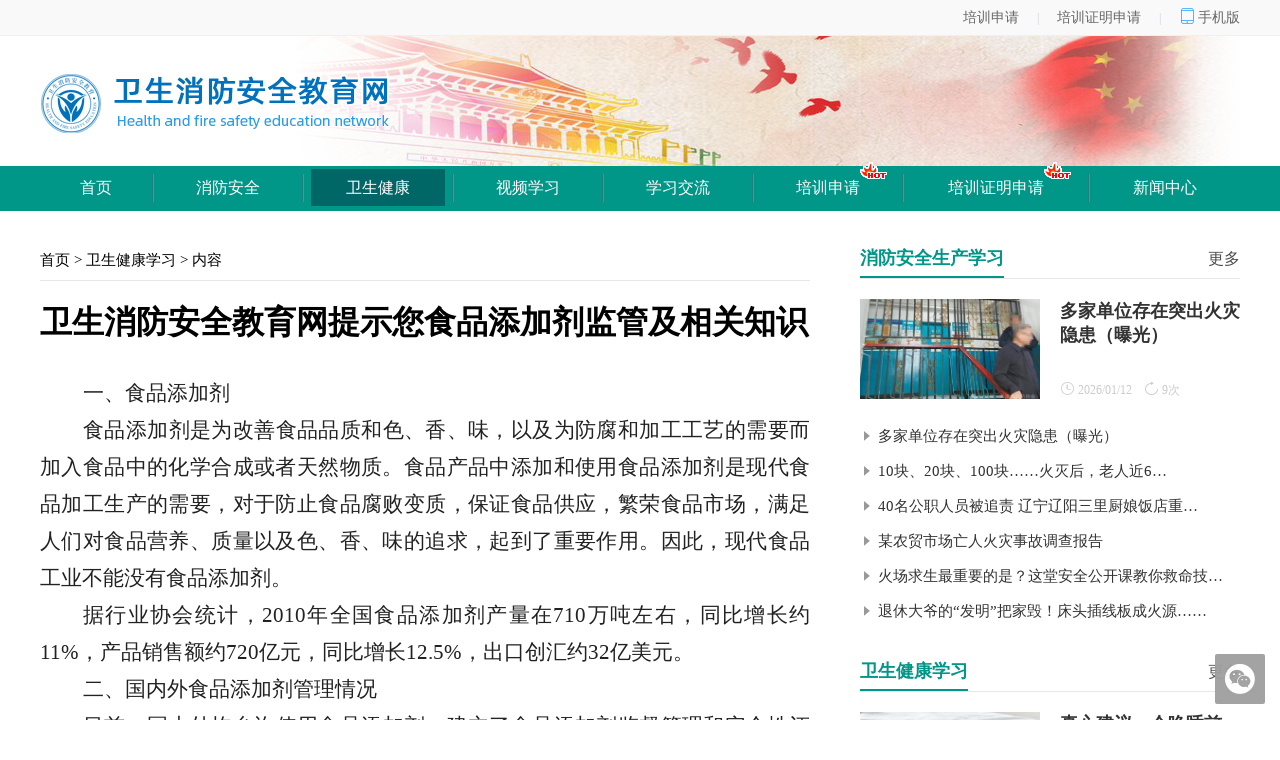

--- FILE ---
content_type: text/html; Charset=utf-8
request_url: http://weixiaoan.com.cn/lanmu_view.asp?class_id=11&n_id=357
body_size: 13121
content:

<!--NewsView_begin -->

<!--NewsView_end -->
<!DOCTYPE html PUBLIC "-//W3C//DTD XHTML 1.0 Transitional//EN" "http://www.w3.org/TR/xhtml1/DTD/xhtml1-transitional.dtd">
<html xmlns="http://www.w3.org/1999/xhtml">
<head>
<meta name="viewport" content="width=device-width, initial-scale=1.0, maximum-scale=1.0,minimum-scale=1.0,user-scalable=0" />
<meta http-equiv="Content-Type" content="text/html; charset=utf-8">
<meta name="renderer" content="webkit" />
<meta name="keywords" content="卫生消防安全教育网 " />
<meta name="description" content="卫生消防安全教育网，是在响应国家“把人民身体健康和生命安全放在首位“的号召，国家各级相关部门的监督指导下建立起来的一个科普、教育、公益性网站。多年来一直秉承严谨、公益服务心态为社会各级单位、团体、个人提供各类安全卫生常识和服务。" />
<meta name="author" content="博赢网络" />
<meta name="robots" content="all" /> 
<title>卫生消防安全教育网提示您食品添加剂监管及相关知识_卫生健康学习_卫生消防安全教育网 </title>
<!--CSS/JS/Jquery/公共函数等--begin --->
<!--下拉菜单分页跳转begin -->
<script language="javascript"> 
function pageii(i)
  { 
      document.gopage.page.value=i; 
      document.gopage.submit(); 
  } 
</script> 
<!--下拉菜单分页跳转end -->

<script src="js/simpleAlert.js"></script>
<link rel="stylesheet" href="layui/css/layui.css"  media="all">
<link href="css/main.css" rel="stylesheet" type="text/css" />
<!----end ------>
</head>
<body>

<table width="100%" border="0" align="center" cellpadding="0" cellspacing="0" class="bg1">
  <tr>
    <td><table width="1200" height="35" border="0" align="center" cellpadding="0" cellspacing="0">
      <tr>
        <td>&nbsp;</td>
        <td align="right"><a href="train1_list.asp" class="l1">培训申请</a> <span class="f1">|</span> <a href="train2_list.asp" class="l1">培训证明申请</a> <span class="f1">|</span> <i class="layui-icon" style="color:#1E9FFF; font-size:16px;">&#xe63b;</i> <a id="mobile" class="l1 cur">手机版</a></td>
      </tr>
    </table><a id="wechat"></a></td>
  </tr>
</table>


<table width="100%" border="0" align="center" cellpadding="0" cellspacing="0" bgcolor="#FFFFFF" style="background-image: url(/uploadfiles/2020102133816952.jpg);background-repeat: no-repeat;background-position: center center;">
  <tr>
    <td><table width="1200" height="130" border="0" align="center" cellpadding="0" cellspacing="0">
      <tr>
        <td><a href="index.asp"><img src="/uploadfiles/2020103123145772.png" title="卫生消防安全教育网 " width="350" height="70" border="0" /></a></td>
        <td>&nbsp;</td>
      </tr>
    </table></td>
  </tr>
</table>
<table width="100%" border="0" align="center" cellpadding="0" cellspacing="0" bgcolor="#009688">
  <tr>
    <td><table width="1200" height="45" border="0" align="center" cellpadding="0" cellspacing="0">
      <tr>
        <td align="center"><a href="index.asp"  class="l2-3"  >首页</a></td>
        <td width="2" align="center"><img src="images/01-3.jpg" width="2" height="28" /></td>
        <td align="center"><a href="fire_index.asp"  class="l2-3"  >消防安全</a></td>
        <td width="2" align="center"><img src="images/01-3.jpg" width="2" height="28" /></td>
        <td align="center"><a href="heal_index.asp"  class="l3-3"  >卫生健康</a></td>
        <td width="2" align="center"><img src="images/01-3.jpg" width="2" height="28" /></td>
        <td align="center"><a href="video_list.asp"  class="l2-3"  >视频学习</a></td>
        <td width="2" align="center"><img src="images/01-3.jpg" width="2" height="28" /></td>
        <td align="center"><a href="lanmu_list.asp?class_id=15"  class="l2-3"  >学习交流</a></td>
        <td width="2" align="center"><img src="images/01-3.jpg" width="2" height="28" /></td>
        <td align="center"><a href="train1_list.asp"  class="l2-3"  >培训申请<img style="position:absolute; top:160px;" src="images/hot/hot-active.gif"></a></td>
        <td width="2" align="center"><img src="images/01-3.jpg" width="2" height="28" /></td>
        <td align="center"><a href="train2_list.asp"  class="l2-3"  >培训证明申请<img style="position:absolute; top:160px;" src="images/hot/hot-active.gif"></a></td>
        <td width="2" align="center"><img src="images/01-3.jpg" width="2" height="28" /></td>
        <td align="center"><a href="lanmu_list.asp?class_id=20"  class="l2-3"  >新闻中心</a></td>
        
      </tr>
    </table></td>
  </tr>
</table>
<table width="100%" height="30" border="0" align="center" cellpadding="0" cellspacing="0">
  <tr>
    <td>&nbsp;</td>
  </tr>
</table>
<table width="1200" height="800" border="0" align="center" cellpadding="0" cellspacing="0">
  <tr>
    <td width="770" valign="top"><table width="100%" height="40" border="0" align="center" cellpadding="0" cellspacing="0" class="bor2">
      <tr>
        <td class="f15"><a href="index.asp" class="l12">首页</a> &gt; <a href="lanmu_list.asp?class_id=11" class="l12">卫生健康学习</a> &gt; 内容</td>
      </tr>
    </table>
      <table width="100%" border="0" align="center" cellpadding="0" cellspacing="0">
        <tr>
          <td height="20">&nbsp;</td>
        </tr>
        <tr>
          <td class="f19">卫生消防安全教育网提示您食品添加剂监管及相关知识</td>
        </tr>
        <tr>
          <td height="30">&nbsp;</td>
        </tr>
        <tr>
          <td class="f20 contentImg"><p style="padding: 0px;outline: 0px;font-size: 14px;font-family: 微软雅黑;color: rgb(34, 34, 34);white-space: normal;line-height: 37px;text-indent: 43px"><span style="padding: 0px;font-family: 黑体;font-size: 21px">一、食品添加剂</span></p><p style="padding: 0px;outline: 0px;font-size: 14px;font-family: 微软雅黑;color: rgb(34, 34, 34);white-space: normal;line-height: 37px;text-indent: 43px"><span style="padding: 0px;font-family: 仿宋_GB2312;font-size: 21px">食品添加剂是为改善食品品质和色、香、味，以及为防腐和加工工艺的需要而加入食品中的化学合成或者天然物质。食品产品中添加和使用食品添加剂是现代食品加工生产的需要，对于防止食品腐败变质，保证食品供应，繁荣食品市场，满足人们对食品营养、质量以及色、香、味的追求，起到了重要作用。因此，现代食品工业不能没有食品添加剂。</span></p><p style="padding: 0px;outline: 0px;font-size: 14px;font-family: 微软雅黑;color: rgb(34, 34, 34);white-space: normal;line-height: 37px;text-indent: 43px"><span style="padding: 0px;font-family: 仿宋_GB2312;font-size: 21px">据行业协会统计，<span style="padding: 0px">2010</span>年全国食品添加剂产量在<span style="padding: 0px">710</span>万吨左右，同比增长约<span style="padding: 0px">11%</span>，产品销售额约<span style="padding: 0px">720</span>亿元，同比增长<span style="padding: 0px">12.5%</span>，出口创汇约<span style="padding: 0px">32</span>亿美元。</span></p><p style="padding: 0px;outline: 0px;font-size: 14px;font-family: 微软雅黑;color: rgb(34, 34, 34);white-space: normal;line-height: 37px;text-indent: 43px"><span style="padding: 0px;font-family: 黑体;font-size: 21px">二、国内外食品添加剂管理情况</span></p><p style="padding: 0px;outline: 0px;font-size: 14px;font-family: 微软雅黑;color: rgb(34, 34, 34);white-space: normal;line-height: 37px;text-indent: 43px"><span style="padding: 0px;font-family: 仿宋_GB2312;font-size: 21px">目前，国内外均允许使用食品添加剂，建立了食品添加剂监督管理和安全性评价法规制度，规范食品添加剂的生产经营和使用管理。我国与国际食品法典委员会和其他发达国家的管理措施基本一致，有一套完善的食品添加剂监督管理和安全性评价制度。列入我国国家标准的食品添加剂，均进行了安全性评价，并经过食品安全国家标准审评委员会食品添加剂分委会严格审查，公开向社会及各有关部门征求意见，确保其技术必要性和安全性。</span></p><p style="padding: 0px;outline: 0px;font-size: 14px;font-family: 微软雅黑;color: rgb(34, 34, 34);white-space: normal;line-height: 37px;text-indent: 43px"><span style="padding: 0px;font-family: 黑体;font-size: 21px">三、关于食品添加剂监管职责分工</span></p><p style="padding: 0px;outline: 0px;font-size: 14px;font-family: 微软雅黑;color: rgb(34, 34, 34);white-space: normal;line-height: 37px;text-indent: 43px"><span style="padding: 0px;font-family: 仿宋_GB2312;font-size: 21px">根据《食品安全法》及其实施条例的规定和部门职责分工，卫生部负责食品添加剂的安全性评价和制定食品安全国家标准；质检总局负责食品添加剂生产和食品生产企业使用食品添加剂监管；工商部门负责依法加强流通环节食品添加剂质量监管；食品药品监管局负责餐饮服务环节使用食品添加剂监管：农业部门负责农产品生产环节监管工作：商务部门负责生猪屠宰监管工作：工信部门负责食品添加剂行业管理、制定产业政策和指导生产企业诚信体系建设。各部门监管职责明确。</span></p><p style="padding: 0px;outline: 0px;font-size: 14px;font-family: 微软雅黑;color: rgb(34, 34, 34);white-space: normal;line-height: 37px;text-indent: 43px"><span style="padding: 0px;font-family: 黑体;font-size: 21px">四、食品添加剂生产经营的主要监管制度</span></p><p style="padding: 0px;outline: 0px;font-size: 14px;font-family: 微软雅黑;color: rgb(34, 34, 34);white-space: normal;line-height: 37px;text-indent: 43px"><span style="padding: 0px;font-family: 仿宋_GB2312;font-size: 21px">为贯彻落实《食品安全法》及其实施条例，加强食品添加剂的监管，按照《关于加强食品添加剂监督管理工作的通知》（卫监督发〔<span style="padding: 0px">2009</span>〕<span style="padding: 0px">89</span>号）和《关于切实加强食品调味料和食品添加剂监督管理的紧急通知》（卫监督发〔<span style="padding: 0px">2011</span>〕<span style="padding: 0px">5</span>号）的要求，各部门积极完善食品添加剂相关监管制度。</span></p><p style="padding: 0px;outline: 0px;font-size: 14px;font-family: 微软雅黑;color: rgb(34, 34, 34);white-space: normal;line-height: 37px;text-indent: 43px"><span style="padding: 0px;font-family: 仿宋_GB2312;font-size: 21px">在安全性评价和标准方面，制定了《食品添加剂新品种管理办法》、《食品添加剂新品种申报与受理规定》、《食品添加剂使用卫生标准》（<span style="padding: 0px">GB2760</span>）。</span></p><p style="padding: 0px;outline: 0px;font-size: 14px;font-family: 微软雅黑;color: rgb(34, 34, 34);white-space: normal;line-height: 37px;text-indent: 43px"><span style="padding: 0px;font-family: 仿宋_GB2312;font-size: 21px">在生产环节，制定了《食品添加剂生产监督管理规定》、《食品添加剂生产许可审查通则》。</span></p><p style="padding: 0px;outline: 0px;font-size: 14px;font-family: 微软雅黑;color: rgb(34, 34, 34);white-space: normal;line-height: 37px;text-indent: 43px"><span style="padding: 0px;font-family: 仿宋_GB2312;font-size: 21px">在流通环节，制定了《关于进一步加强整顿流通环节违法添加非食用物质和滥用食品添加剂工作的通知》和《关于对流通环节食品用香精经营者进行市场检查的紧急通知》。</span></p><p style="padding: 0px;outline: 0px;font-size: 14px;font-family: 微软雅黑;color: rgb(34, 34, 34);white-space: normal;line-height: 37px;text-indent: 43px"><span style="padding: 0px;font-family: 仿宋_GB2312;font-size: 21px">在餐饮服务环节，出台了《餐饮服务食品安全监督管理办法》、《餐饮服务食品安全监督抽检规范》和《餐饮服务食品安全责任人约谈制度》，严格规范餐饮服务环节食品添加剂使用行为。</span></p><p style="padding: 0px;outline: 0px;font-size: 14px;font-family: 微软雅黑;color: rgb(34, 34, 34);white-space: normal;line-height: 37px;text-indent: 43px"><span style="padding: 0px;font-family: 黑体;font-size: 21px">五、食品添加剂标准</span></p><p style="padding: 0px;outline: 0px;font-size: 14px;font-family: 微软雅黑;color: rgb(34, 34, 34);white-space: normal;line-height: 37px;text-indent: 43px"><span style="padding: 0px;font-family: 仿宋_GB2312;font-size: 21px">食品添加剂的主要标准包括使用标准和产品标准。</span></p><p style="padding: 0px;outline: 0px;font-size: 14px;font-family: 微软雅黑;color: rgb(34, 34, 34);white-space: normal;line-height: 37px;text-indent: 43px"><span style="padding: 0px;font-family: 仿宋_GB2312;font-size: 21px">《食品添加剂使用卫生标准》（<span style="padding: 0px">GB2760</span>）规定了我国食品添加剂的定义、范畴、允许使用的食品添加剂品种、使用范围、使用量和使用原则等，要求食品添加剂的使用不应掩盖食品本身或者加工过程中的质量缺陷，或以搀杂、掺假、伪造为目的使用食品添加剂。食品添加剂按功能分为<span style="padding: 0px">23</span>个类别。<span style="padding: 0px">GB2760</span>包括<span style="padding: 0px">2400</span>个食品添加剂品种，其中加工助剂<span style="padding: 0px">158</span>种，食品用香料<span style="padding: 0px">1853</span>种，胶姆糖基础剂物质<span style="padding: 0px">55</span>种，其他类别的食品添加剂<span style="padding: 0px">334</span>种。此外，我国还制定了《食品营养强化剂使用卫生标准》（<span style="padding: 0px">GB14880</span>），对食品营养强化剂的定义、使用范围、用量等内容进行了规定。目前，允许使用的食品营养强化剂约<span style="padding: 0px">200</span>种。</span></p><p style="padding: 0px;outline: 0px;font-size: 14px;font-family: 微软雅黑;color: rgb(34, 34, 34);white-space: normal;line-height: 37px;text-indent: 43px"><span style="padding: 0px;font-family: 仿宋_GB2312;font-size: 21px">食品添加剂产品标准规定了食品添加剂的鉴别试验、纯度、杂质限量以及相应的检验方法。<span style="padding: 0px">2010</span>年卫生部制定发布了<span style="padding: 0px">95</span>项食品添加剂产品标准。对于尚无产品标准的食品添加剂，根据卫生部、质检总局等九部门《关于加强食品添加剂监督管理工作的通知》（卫监督发〔<span style="padding: 0px">2009</span>〕<span style="padding: 0px">89</span>号）规定，其产品质量要求、检验方法可以参照国际组织或相关国家的标准，由卫生部会同有关部门指定。</span></p><p style="padding: 0px;outline: 0px;font-size: 14px;font-family: 微软雅黑;color: rgb(34, 34, 34);white-space: normal;line-height: 36px;text-indent: 43px"><span style="padding: 0px;font-family: 仿宋;font-size: 21px">六、食品添加剂产品标准指定</span></p><p style="padding: 0px;outline: 0px;font-size: 14px;font-family: 微软雅黑;color: rgb(34, 34, 34);white-space: normal;line-height: 37px;text-indent: 43px"><span style="padding: 0px;font-family: 仿宋_GB2312;font-size: 21px">卫生部<span style="padding: 0px">2011</span>年第<span style="padding: 0px">11</span>公告规定，生产企业建议指定产品标准的食品添加剂，应当属于已经列入《食品添加剂使用标准》（<span style="padding: 0px">GB2760</span>）或卫生部公告的单一品种食品添加剂（包括食品添加剂、加工助剂、食品用香料，不包括复配食品添加剂）。对于没有国际标准或国外标准可参考的，拟提出指定标准建议的生产企业应当向中国疾病预防控制中心营养与食品安全所提交书面及电子版材料，包括指定标准文本、编制说明及参考的国际组织或相关国家标准。指定标准文本应当包含质量要求、检验方法，其格式应当符合食品安全国家标准的要求。</span></p><p style="padding: 0px;outline: 0px;font-size: 14px;font-family: 微软雅黑;color: rgb(34, 34, 34);white-space: normal;line-height: 37px;text-indent: 43px"><span style="padding: 0px;font-family: 黑体;font-size: 21px">七、食品添加剂生产许可证与工商营业执照的关系</span></p><p style="padding: 0px;outline: 0px;font-size: 14px;font-family: 微软雅黑;color: rgb(34, 34, 34);white-space: normal;line-height: 37px;text-indent: 43px"><span style="padding: 0px;font-family: 仿宋_GB2312;font-size: 21px">《食品安全法》规定，国家对食品添加剂的生产实行许可制度，申请食品添加剂生产许可的条件、程序，按照国家有关工业产品生产许可证管理的规定执行。《工业产品生产许可证管理条例》第九条则规定了企业取得生产许可证的七个条件，其中第一款明确规定申请企业应当有营业执照。质监部门执行时，要进一步确认营业执照的经营范围应当包括食品添加剂的生产。</span></p><p style="padding: 0px;outline: 0px;font-size: 14px;font-family: 微软雅黑;color: rgb(34, 34, 34);white-space: normal;line-height: 37px;text-indent: 43px"><span style="padding: 0px;font-family: 黑体;font-size: 21px">八、关于食品添加剂生产许可</span></p><p style="padding: 0px;outline: 0px;font-size: 14px;font-family: 微软雅黑;color: rgb(34, 34, 34);white-space: normal;line-height: 37px;text-indent: 43px"><span style="padding: 0px;font-family: 仿宋_GB2312;font-size: 21px">《食品安全法》规定，国家对食品添加剂的生产实行许可制度。申请食品添加剂生产许可的条件、程序，按照国家有关工业产品生产许可证管理的规定执行。</span></p><p style="padding: 0px;outline: 0px;font-size: 14px;font-family: 微软雅黑;color: rgb(34, 34, 34);white-space: normal;line-height: 37px;text-indent: 43px"><span style="padding: 0px;font-family: 仿宋_GB2312;font-size: 21px">依据《工业产品生产许可证管理条例》和《食品添加剂生产监督管理规定》，取得生产许可，应当具备的条件包括：<span style="padding: 0px">1</span>、合法有效的营业执照；<span style="padding: 0px">2</span>、生产食品添加剂相适应的专业技术人员；<span style="padding: 0px">3</span>、生产食品添加剂相适应的的生产场所、厂房设施；其卫生管理符合卫生安全要求；<span style="padding: 0px">4</span>、生产食品添加剂相适应的生产设备或者设施等生产条件；<span style="padding: 0px">5</span>、生产食品添加剂相适应的符合有关要求的技术文件和工艺文件；<span style="padding: 0px">6</span>、健全有效地质量管理和责任制度；<span style="padding: 0px">7</span>、生产食品添加剂相适应的出厂检验能力；产品符合相关标准以及保障人体健康和人身安全的要求；<span style="padding: 0px">8</span>、符合国家产业政策的规定，不存在国家明令淘汰和禁止投资建设的工艺落后、耗能高、污染环境、浪费资源的情况；<span style="padding: 0px">9</span>、法律法规规定的其他条件。</span></p><p style="padding: 0px;outline: 0px;font-size: 14px;font-family: 微软雅黑;color: rgb(34, 34, 34);white-space: normal;line-height: 37px;text-indent: 43px"><span style="padding: 0px;font-family: 黑体;font-size: 21px">九、非食用物质不是食品添加剂</span></p><p style="padding: 0px;outline: 0px;font-size: 14px;font-family: 微软雅黑;color: rgb(34, 34, 34);white-space: normal;line-height: 37px;text-indent: 43px"><span style="padding: 0px;font-family: 仿宋_GB2312;font-size: 21px">在食品中添加非食用物质是严重威胁人民群众饮食安全的犯罪行为，同时也是阻碍我国食品行业健康发展、破坏社会主义市场经济秩序的违法犯罪行为。长期以来，一些单位混淆了食品添加剂和非食用物质的界限，将从事违法犯罪活动，向食品中添加非食用物质（如孔雀石绿、苏丹红等）都称为添加剂，将添加非食用物质引起的食品安全事件归结为滥用食品添加剂，加深了公众对食品添加剂的误解。</span></p><p style="padding: 0px;outline: 0px;font-size: 14px;font-family: 微软雅黑;color: rgb(34, 34, 34);white-space: normal;line-height: 37px;text-indent: 43px"><span style="padding: 0px;font-family: 仿宋_GB2312;font-size: 21px">违法添加非食用物质和滥用食品添加剂整顿工作开展以来，卫生部会同相关部门建立了违法添加“黑名单”制度，共公布了五批共<span style="padding: 0px">47</span>种“违法添加的非食用物质”，这<span style="padding: 0px">47</span>中物质都不是食品添加剂。</span></p><p style="padding: 0px;outline: 0px;font-size: 14px;font-family: 微软雅黑;color: rgb(34, 34, 34);white-space: normal;line-height: 37px;text-indent: 43px"><span style="padding: 0px;font-family: 黑体;font-size: 21px">十、</span><span style="padding: 0px;font-family: 黑体;font-size: 21px">如何加大违法使用非食用物质加工食品案件的查办和惩治力度</span></p><p style="padding: 0px;outline: 0px;font-size: 14px;font-family: 微软雅黑;color: rgb(34, 34, 34);white-space: normal;line-height: 37px;text-indent: 43px"><span style="padding: 0px;font-family: 仿宋_GB2312;font-size: 21px">为加大对违法使用非食用物质加工食品行为的打击力度，切实维护广大人民群众的健康权益，最高人民法院、最高人民检察院、公安部、司法部联合印发了《关于依法严惩危害食品安全犯罪活动的通知》（法发〔<span style="padding: 0px">2010</span>〕<span style="padding: 0px">38</span>号）。卫生部会同公安部等六部门下发了《关于加强违法使用非食用物质加工食品案件查办和移送工作的通知》。目前，有关部门正在加紧制定《关于不符合安全标准的食品及食品中有毒、有害非食用物质鉴定暂行办法》。</span></p><p>（卫生消防安全教育网）</p></td>
        </tr>
        <tr>
          <td height="30">&nbsp;</td>
        </tr>
        <tr>
          <td align="right" class="f21">发布日期：2020-12-29&nbsp;&nbsp;|&nbsp;&nbsp;访问量：<script src="/clicking_rate.asp?n_type=3&n_id=357"></script>次</td>
        </tr>
        <tr>
          <td height="30">&nbsp;</td>
        </tr>
        <tr>
          <td class="f22"><!--NewsView_begin -->
上一条： <a href='lanmu_view.asp?class_id=11&n_id=358'>职业病防治基本知识</a> <br>
下一条： <a href='lanmu_view.asp?class_id=11&n_id=356'>《食品安全国家标准 不锈钢制品》知识问答</a>
<!--NewsView_end --></td>
        </tr>
      </table>
	  
    </td>
    <td width="50">&nbsp;</td>
    <td width="380" valign="top">
<!--rightmenu-begin -->
<table width="100%" border="0" align="center" cellpadding="0" cellspacing="0" class="bor1">
      <tr>
        <td><table  border="0" cellspacing="0" cellpadding="0">
          <tr>
            <td align="center"  class="f4-3" >消防安全生产学习</td>
          </tr>
          <tr>
            <td height="2" bgcolor="#009688"></td>
          </tr>
        </table></td>
        <td align="right"><a href="lanmu_list.asp?class_id=3" class="l6">更多</a></td>
      </tr>
    </table>
      
	  <table width="100%" border="0" align="center" cellpadding="0" cellspacing="0">
        <tr>
          <td height="20"></td>
        </tr>
        <tr>
          <td><table width="380" border="0" align="center" cellpadding="0" cellspacing="0">
            <tr>
              <td width="180" height="100"><a href="lanmu_view.asp?class_id=3&n_id=2162"><img src="/uploadfiles/2026112144845891.jpg" alt="多家单位存在突出火灾隐患（曝光）" width="180" height="100" border="0" /></a></td>
              <td width="20">&nbsp;</td>
              <td width="180" valign="top"><table width="100%" height="100" border="0" align="center" cellpadding="0" cellspacing="0">
                <tr>
                  <td valign="top"><a class="l8" title="多家单位存在突出火灾隐患（曝光）" href="lanmu_view.asp?class_id=3&n_id=2162" >多家单位存在突出火灾隐患（曝光）</a></td>
                </tr>
                <tr>
                  <td valign="bottom" class="f5"><i class="layui-icon" style="font-size:15px; color:#CCCCCC;">&#xe68d;</i> 2026/01/12&nbsp;&nbsp;&nbsp;&nbsp;<i class="layui-icon" style="font-size:15px; color:#CCCCCC;">&#xe666;</i> 9次</td>
                </tr>
              </table></td>
            </tr>
          </table></td>
        </tr>
        <tr>
          <td height="20"></td>
        </tr>
      </table>
		
          <table width="100%" height="35" border="0" align="center" cellpadding="0" cellspacing="0">
            <tr>
              <td><a class="l9" title="多家单位存在突出火灾隐患（曝光）" href="lanmu_view.asp?class_id=3&n_id=2162" ><i class="layui-icon" style="color:#999999; font-size:14px">&#xe623;</i> 多家单位存在突出火灾隐患（曝光）</a></td>
            </tr>
          </table>
		
          <table width="100%" height="35" border="0" align="center" cellpadding="0" cellspacing="0">
            <tr>
              <td><a class="l9" title="10块、20块、100块……火灭后，老人近6万块积蓄怎么样了？" href="lanmu_view.asp?class_id=3&n_id=2157" ><i class="layui-icon" style="color:#999999; font-size:14px">&#xe623;</i> 10块、20块、100块……火灭后，老人近6…</a></td>
            </tr>
          </table>
		
          <table width="100%" height="35" border="0" align="center" cellpadding="0" cellspacing="0">
            <tr>
              <td><a class="l9" title="40名公职人员被追责 辽宁辽阳三里厨娘饭店重大火灾事故调查报告发布" href="lanmu_view.asp?class_id=3&n_id=2156" ><i class="layui-icon" style="color:#999999; font-size:14px">&#xe623;</i> 40名公职人员被追责 辽宁辽阳三里厨娘饭店重…</a></td>
            </tr>
          </table>
		
          <table width="100%" height="35" border="0" align="center" cellpadding="0" cellspacing="0">
            <tr>
              <td><a class="l9" title="某农贸市场亡人火灾事故调查报告" href="lanmu_view.asp?class_id=3&n_id=2153" ><i class="layui-icon" style="color:#999999; font-size:14px">&#xe623;</i> 某农贸市场亡人火灾事故调查报告</a></td>
            </tr>
          </table>
		
          <table width="100%" height="35" border="0" align="center" cellpadding="0" cellspacing="0">
            <tr>
              <td><a class="l9" title="火场求生最重要的是？这堂安全公开课教你救命技能！" href="lanmu_view.asp?class_id=3&n_id=2143" ><i class="layui-icon" style="color:#999999; font-size:14px">&#xe623;</i> 火场求生最重要的是？这堂安全公开课教你救命技…</a></td>
            </tr>
          </table>
		
          <table width="100%" height="35" border="0" align="center" cellpadding="0" cellspacing="0">
            <tr>
              <td><a class="l9" title="退休大爷的“发明”把家毁！床头插线板成火源……" href="lanmu_view.asp?class_id=3&n_id=2137" ><i class="layui-icon" style="color:#999999; font-size:14px">&#xe623;</i> 退休大爷的“发明”把家毁！床头插线板成火源……</a></td>
            </tr>
          </table>
		  
<table width="100%" height="25" border="0" align="center" cellpadding="0" cellspacing="0">
  <tr>
    <td>&nbsp;</td>
  </tr>
</table>
<table width="100%" border="0" align="center" cellpadding="0" cellspacing="0" class="bor1">
      <tr>
        <td><table  border="0" cellspacing="0" cellpadding="0">
          <tr>
            <td align="center"  class="f4-3" >卫生健康学习</td>
          </tr>
          <tr>
            <td height="2" bgcolor="#009688"></td>
          </tr>
        </table></td>
        <td align="right"><a href="lanmu_list.asp?class_id=11" class="l6">更多</a></td>
      </tr>
    </table>
      
	  <table width="100%" border="0" align="center" cellpadding="0" cellspacing="0">
        <tr>
          <td height="20"></td>
        </tr>
        <tr>
          <td><table width="380" border="0" align="center" cellpadding="0" cellspacing="0">
            <tr>
              <td width="180" height="100"><a href="lanmu_view.asp?class_id=11&n_id=2163"><img src="/uploadfiles/2026114154332960.jpg" alt="真心建议：今晚睡前，请务必检查一下你的床单！" width="180" height="100" border="0" /></a></td>
              <td width="20">&nbsp;</td>
              <td width="180" valign="top"><table width="100%" height="100" border="0" align="center" cellpadding="0" cellspacing="0">
                <tr>
                  <td valign="top"><a class="l8" title="真心建议：今晚睡前，请务必检查一下你的床单！" href="lanmu_view.asp?class_id=11&n_id=2163" >真心建议：今晚睡前，请务必检查一下你的床单！</a></td>
                </tr>
                <tr>
                  <td valign="bottom" class="f5"><i class="layui-icon" style="font-size:15px; color:#CCCCCC;">&#xe68d;</i> 2026/01/14&nbsp;&nbsp;&nbsp;&nbsp;<i class="layui-icon" style="font-size:15px; color:#CCCCCC;">&#xe666;</i> 4次</td>
                </tr>
              </table></td>
            </tr>
          </table></td>
        </tr>
        <tr>
          <td height="20"></td>
        </tr>
      </table>
		
          <table width="100%" height="35" border="0" align="center" cellpadding="0" cellspacing="0">
            <tr>
              <td><a class="l9" title="真心建议：今晚睡前，请务必检查一下你的床单！" href="lanmu_view.asp?class_id=11&n_id=2163" ><i class="layui-icon" style="color:#999999; font-size:14px">&#xe623;</i> 真心建议：今晚睡前，请务必检查一下你的床单！</a></td>
            </tr>
          </table>
		
          <table width="100%" height="35" border="0" align="center" cellpadding="0" cellspacing="0">
            <tr>
              <td><a class="l9" title="冬天，骨头真的会变脆么" href="lanmu_view.asp?class_id=11&n_id=2158" ><i class="layui-icon" style="color:#999999; font-size:14px">&#xe623;</i> 冬天，骨头真的会变脆么</a></td>
            </tr>
          </table>
		
          <table width="100%" height="35" border="0" align="center" cellpadding="0" cellspacing="0">
            <tr>
              <td><a class="l9" title="警惕偷走肌肉的“隐形小偷” — 肌少症" href="lanmu_view.asp?class_id=11&n_id=2154" ><i class="layui-icon" style="color:#999999; font-size:14px">&#xe623;</i> 警惕偷走肌肉的“隐形小偷” — 肌少症</a></td>
            </tr>
          </table>
		
          <table width="100%" height="35" border="0" align="center" cellpadding="0" cellspacing="0">
            <tr>
              <td><a class="l9" title="体重数字的背后：重新审视体重与心梗的“U型危机”" href="lanmu_view.asp?class_id=11&n_id=2152" ><i class="layui-icon" style="color:#999999; font-size:14px">&#xe623;</i> 体重数字的背后：重新审视体重与心梗的“U型危…</a></td>
            </tr>
          </table>
		
          <table width="100%" height="35" border="0" align="center" cellpadding="0" cellspacing="0">
            <tr>
              <td><a class="l9" title="“补冬”有讲究 养生重在“藏”" href="lanmu_view.asp?class_id=11&n_id=2147" ><i class="layui-icon" style="color:#999999; font-size:14px">&#xe623;</i> “补冬”有讲究 养生重在“藏”</a></td>
            </tr>
          </table>
		
          <table width="100%" height="35" border="0" align="center" cellpadding="0" cellspacing="0">
            <tr>
              <td><a class="l9" title="肺癌的典型症状有哪些？中西医结合方式如何治疗肺癌？一文说清！" href="lanmu_view.asp?class_id=11&n_id=2144" ><i class="layui-icon" style="color:#999999; font-size:14px">&#xe623;</i> 肺癌的典型症状有哪些？中西医结合方式如何治疗…</a></td>
            </tr>
          </table>
		  
    
<table width="100%" height="25" border="0" align="center" cellpadding="0" cellspacing="0">
  <tr>
    <td>&nbsp;</td>
  </tr>
</table>
<table width="100%" border="0" align="center" cellpadding="0" cellspacing="0" class="bor1">
      <tr>
        <td><table  border="0" cellspacing="0" cellpadding="0">
          <tr>
            <td align="center"  class="f4-3" >视频学习</td>
          </tr>
          <tr>
            <td height="2" bgcolor="#009688"></td>
          </tr>
        </table></td>
        <td align="right"><a href="video_list.asp" class="l6">更多</a></td>
      </tr>
    </table>
	
      <table width="100%" height="20" border="0" align="center" cellpadding="0" cellspacing="0">
        <tr>
          <td></td>
        </tr>
      </table>
      <table width="380" border="0" align="center" cellpadding="0" cellspacing="0">
        <tr>
          <td width="180" valign="top">
            <a title="四起本可避免的亡人火灾之痛" href="video_view.asp?v_id=25"><table width="100%" border="0" align="center" cellpadding="0" cellspacing="0">
              <tr>
                <td height="1"><div class="index_video_out" onmouseover="this.className='index_video_over'" onmouseout="this.className='index_video_out'"><i class="layui-icon" style="color:#FFFFFF; font-size:40px;">&#xe6ed;</i></div></td>
              </tr>
              <tr>
                <td><img class="index_video_img" src="/uploadfiles/2020119103254139.jpg" width="180" height="99" alt="四起本可避免的亡人火灾之痛" /></td>
              </tr>
              <tr>
                <td class="f6" align="center">四起本可避免的亡人火灾之痛</td>
              </tr>
          </table></a></td>
          <td></td>
          <td width="180" valign="top">
            <a title="9人死亡|天柱县竹林镇自建房家电销售门面发生火灾" href="video_view.asp?v_id=24"><table width="100%" border="0" align="center" cellpadding="0" cellspacing="0">
              <tr>
                <td height="1"><div class="index_video_out" onmouseover="this.className='index_video_over'" onmouseout="this.className='index_video_out'"><i class="layui-icon" style="color:#FFFFFF; font-size:40px;">&#xe6ed;</i></div></td>
              </tr>
              <tr>
                <td><img class="index_video_img" src="/uploadfiles/2020119103152187.jpg" width="180" height="99" alt="9人死亡|天柱县竹林镇自建房家电销售门面发生火灾" /></td>
              </tr>
              <tr>
                <td class="f6" align="center">9人死亡|天柱县竹林镇自建房家电销售门面发生…</td>
              </tr>
          </table></a></td>
        </tr>
        <tr>
          <td></td>
          <td width="20" height="20"></td>
          <td></td>
        </tr>
        <tr>
          <td valign="top">
            <a title="店铺不住人，起火难逃生" href="video_view.asp?v_id=23"><table width="100%" border="0" align="center" cellpadding="0" cellspacing="0">
              <tr>
                <td height="1"><div class="index_video_out" onmouseover="this.className='index_video_over'" onmouseout="this.className='index_video_out'"><i class="layui-icon" style="color:#FFFFFF; font-size:40px;">&#xe6ed;</i></div></td>
              </tr>
              <tr>
                <td><img class="index_video_img" src="/uploadfiles/2020119103123292.jpg" width="180" height="99" alt="店铺不住人，起火难逃生" /></td>
              </tr>
              <tr>
                <td class="f6" align="center">店铺不住人，起火难逃生</td>
              </tr>
          </table></a></td>
          <td></td>
          <td valign="top">
            <a title="影视篇|防火甚于防川" href="video_view.asp?v_id=22"><table width="100%" border="0" align="center" cellpadding="0" cellspacing="0">
              <tr>
                <td height="1"><div class="index_video_out" onmouseover="this.className='index_video_over'" onmouseout="this.className='index_video_out'"><i class="layui-icon" style="color:#FFFFFF; font-size:40px;">&#xe6ed;</i></div></td>
              </tr>
              <tr>
                <td><img class="index_video_img" src="/uploadfiles/2020119103054971.jpg" width="180" height="99" alt="影视篇|防火甚于防川" /></td>
              </tr>
              <tr>
                <td class="f6" align="center">影视篇|防火甚于防川</td>
              </tr>
          </table></a></td>
        </tr>
      </table>
   
<!--rightmenu-end --></td>
  </tr>
</table>
<table width="1200" border="0" align="center" cellpadding="0" cellspacing="0">
  <tr>
    <td height="25"></td>
  </tr>
</table>
<table width="100%" border="0" align="center" cellpadding="0" cellspacing="0">
  <tr>
    <td height="3" bgcolor=" #009688 "></td>
  </tr>
  <tr>
    <td height="120" align="center" class="f12">
CopyRight &copy; 2020-2027 <a class="f12" href="http://www.weixiaoan.com.cn/" target="_blank">卫生消防安全教育网</a> All Rights Reserved.&nbsp;&nbsp;<a class="f12" href="http://beian.miit.gov.cn/" target="_blank">津ICP备2020008130号-1</a><br>
技术支持：<a class="f12" href="http://www.boyingnet.com/" target="_blank">博赢网络</a>&nbsp;&nbsp;&nbsp;&nbsp;未经允许，镜像不得复制，违者必究。	
	</td>
  </tr>
</table>
<!--违法信息举报平台-->
<div style="margin: 0 auto; padding-top:10px; padding-bottom:10px; background-color:#F00; color:#FFF; font-size:12px; text-align:center; line-height:25px">网上违法和不良信息举报方式：<a href="https://www.12377.cn/" target="_blank" title="https://www.12377.cn/" style="color:#FF0; font-size:14px">中央网信办互联网违法和不良信息举报中心(点击进入)</a>&nbsp;、&nbsp;<a href="https://www.qinglangtianjin.com/" target="_blank" title="https://www.qinglangtianjin.com/" style="color:#FF0; font-size:14px">天津市互联网违法和不良信息举报中心(点击进入)</a>(举报邮箱：<a href="mailto:tjjubao@tj.gov.cn" style="color:#FF0; font-size:14px">tjjubao@tj.gov.cn</a>) 本网站违法和不良信息举报电话：15724744887</div>

<script src="layui/layui.js"></script>
<script>
//一般直接写在一个js文件中
layui.use([ 'layer', 'form', 'element', 'carousel', 'util', 'laydate'], function(){
  var $ = layui.jquery
     ,layer = layui.layer
     ,form = layui.form
	 ,element = layui.element
	 ,carousel = layui.carousel
	 ,util = layui.util
	 ,laydate = layui.laydate;
  
  
  //监听提交
  form.on('submit(sbutton)', function(data){
    var stitle=$('#stitle').val();
	
	 if(stitle.length < 1) {
		 layer.tips('产品名称不能为空', '#stitle', {
            tips: [4, '#151B8D'] //还可配置颜色
		   //,anim: 6	
         });
		 $('#stitle').focus();
		 return false;
	 }
	
	window.location.href='photo_list.asp?stitle='+stitle;
    return false;
	
	
  });
  
  
  //首页页眉轮播图
  carousel.render({
          elem: '#indextopbanner'
         ,width: '100%'//设置容器宽度
	     ,height:'150px' 
         ,arrow: 'none' //始终显示箭头
		 ,indicator: 'none'
         //,anim: 'fade' //切换动画方式
  });
  
  
  //首页幻灯轮播图
  carousel.render({
          elem: '#indexslide'
         ,width: '680px'//设置容器宽度
	     ,height:'400px' 
         ,arrow: 'always' //始终显示箭头
		 ,indicator: 'none'
         ,anim: 'fade' //切换动画方式
  });
  
  //首页旗帜轮播图
  carousel.render({
          elem: '#indexmidbanner'
         ,width: '100%'//设置容器宽度
	     ,height:'150px' 
         ,arrow: 'none' //始终显示箭头
		 ,indicator: 'none'
         //,anim: 'fade' //切换动画方式
  });
  
  //栏目页页眉轮播图
  carousel.render({
          elem: '#columnsbanner'
         ,width: '100%'//设置容器宽度
	     ,height:'200px' 
         ,arrow: 'always' //始终显示箭头
         //,anim: 'fade' //切换动画方式
  });
  
  //培训申请：受训单位：轮播
  carousel.render({
          elem: '#customers'
         ,width: '1200px'//设置容器宽度
	     ,height:'470px' 
         ,arrow: 'always' //始终显示箭头
		 ,indicator: 'none'
	     ,interval: 2000
  });
  
  //返回顶部gotop
  util.fixbar({
    bar1: '&#xe677;'
    ,click: function(type){
      console.log(type);
      if(type === 'bar1'){
        $('#wechat').click();
      }
    }
  });
  


//手机二维码弹窗

  
  $('#mobile').click(function(){
     layer.open({
       type: 1 
	  ,title: '扫描二维码，访问手机站'
	  ,area: ['340px', '390px']
	  ,anim: 3
      ,content: '<div style="padding:20px;"><img src="/uploadfiles/20201112145830846.png" width="300" height="300"></div>' //这里content是一个普通的String
    });
  });
 

//微信二维码弹窗

  
  $('#wechat').click(function(){
     layer.open({
       type: 1 
	  ,title: '扫描二维码，添加/关注微信'
	  ,area: ['340px', '390px']
	  ,anim: 3
      ,content: '<div style="padding:20px;"><img src="/uploadfiles/2020112131019876.jpg" width="300" height="300"></div>' //这里content是一个普通的String
    });
  });
 

  
//日期选择
  laydate.render({
    elem: '#m_qq' //指定元素
  });


  
  
//更多LayUi内容  
  
});






</script> 
</body>
</html>


--- FILE ---
content_type: text/html; Charset=utf-8
request_url: http://weixiaoan.com.cn/clicking_rate.asp?n_type=3&n_id=357
body_size: 139
content:
document.write("510")

--- FILE ---
content_type: text/css
request_url: http://weixiaoan.com.cn/css/main.css
body_size: 4544
content:
/*默认样式==================================================================*/
body {
	margin-left: 0px;
	margin-top: 0px;
	margin-right: 0px;
	margin-bottom: 0px;
}
body,td,th {
	font-family: "微软雅黑";
	font-size: 12px;
}


/*背景样式=================================================================*/
.bg1{
	background-color:#F9F9F9;
	border-bottom-width: 1px;
	border-bottom-style: solid;
	border-bottom-color: #F0F0F0;
}
.bg2{
	border-bottom-width: 1px;
	border-bottom-style: solid;
	border-bottom-color: #E7E7E7;
	border-right-width: 1px;
	border-left-width: 1px;
	border-right-style: solid;
	border-left-style: solid;
	border-right-color: #E7E7E7;
	border-left-color: #E7E7E7;
	background-color:#F8F8F8;
}

.bg3{
    background-color:#F2F5FA;
	cursor:pointer;
	-webkit-transition:all .4s ease-in-out;-moz-transition:all .4s ease-in-out;-o-transition:all .4s ease-in-out;-ms-transition:all .4s ease-in-out;transition:all .4s ease-in-out;opacity:1;overflow:hidden;
}

.bg4{
    background-color:#0272BC;
	cursor:pointer;
	-webkit-transition:all .4s ease-in-out;-moz-transition:all .4s ease-in-out;-o-transition:all .4s ease-in-out;-ms-transition:all .4s ease-in-out;transition:all .4s ease-in-out;opacity:1;overflow:hidden;
}

.bg5{
	background-image: url(../images/main_title_bg1.png);
	background-repeat: no-repeat;
	background-position: left center;
	min-width:60px;
	font-family: "微软雅黑";
    font-size:18px;
    color:#FFFFFF;
	font-weight:bold;
	padding-left:20px;
	padding-right:20px;
	
}

.bg6{
	background-image: url(../images/fire_title_bg1.png);
	background-repeat: no-repeat;
	background-position: left center;
	min-width:60px;
	font-family: "微软雅黑";
    font-size:18px;
    color:#FFFFFF;
	font-weight:bold;
	padding-left:20px;
	padding-right:20px;
	
}

.bg7{
	background-image: url(../images/heal_title_bg1.png);
	background-repeat: no-repeat;
	background-position: left center;
	min-width:60px;
	font-family: "微软雅黑";
    font-size:18px;
    color:#FFFFFF;
	font-weight:bold;
	padding-left:20px;
	padding-right:20px;
	
}

/*字体样式=================================================================*/
.f1{
	font-family: "微软雅黑";
    font-size:12px;
    color:#CCD4E0;
	margin-left:15px;
	margin-right:15px;
}
.f2{
	font-family: "微软雅黑";
    font-size:32px;
    color:#000000;
}

.f3{
	font-family: "微软雅黑";
    font-size:18px;
    color:#FFFFFF;
	font-weight:bold;
	line-height:35px;
}

.f4{
	font-family: "微软雅黑";
    font-size:18px;
    color:#0272BC;
	font-weight:bold;
	line-height:35px;
}

.f4-2{
	font-family: "微软雅黑";
    font-size:18px;
    color:#FF5722;
	font-weight:bold;
	line-height:35px;
}

.f4-3{
	font-family: "微软雅黑";
    font-size:18px;
    color:#009688;
	font-weight:bold;
	line-height:35px;
}

.f5{
	font-family: "微软雅黑";
    font-size:12px;
    color: #CCCCCC;
}

.f6{
	font-family: "微软雅黑";
    font-size:14px;
    color: #333333;
	padding-top:10px;
}

.f7{
	font-family: "微软雅黑";
    font-size:24px;
    color: #7C4C00;
}

.f8{
	font-family: "微软雅黑";
    font-size:14px;
    color: #7C4C00;
	line-height:25px;
}

.f9{
	font-family: "微软雅黑";
    font-size:14px;
    color: #FF0000;
	line-height:20px;
}

.f10{
	font-family: "微软雅黑";
    font-size:16px;
    color:#FFFFFF;
	font-weight: normal;
	line-height:35px;
}

.f11{
	font-family: "微软雅黑";
    font-size:16px;
    color: #333333;
}

.f12{
	font-family: "微软雅黑";
    font-size:14px;
    color:#999999;
	font-weight: normal;
	line-height:25px;
}

.f13{
	font-family: "微软雅黑";
    font-size:24px;
    color: #FF0000;
	font-weight: normal;
}

.f14{
	font-family: "微软雅黑";
    font-size:18px;
    color:#94252A;
	font-weight:bold;
	line-height:35px;
}

.f15{
    font-family: "微软雅黑";
	font-size: 15px;
	color: #000000;
	font-weight: normal;
}



.f16 td{
	font-family: "微软雅黑";
    color:#ACACAC;
}

.f16 span{
	font-family: "微软雅黑";
    color:#373636;
}

.f16 a{
	font-family: "微软雅黑";
	color:#373636;
	border: 1px solid #373636;
	background-color:#FFFFFF;
	padding-left:20px;
	padding-right:20px;
	padding-top:10px;
	padding-bottom:10px;
}

.f16-2{
    cursor:pointer;
}

.f16-2 td{
	font-family: "微软雅黑";
    color:#D53737;
}

.f16-2 span{
	font-family: "微软雅黑";
    color:#D53737;
}

.f16-2 a{
	font-family: "微软雅黑";
	color:#FFFFFF;
	border: 1px solid #D53737;
	background-color:#D53737;
	padding-left:20px;
	padding-right:20px;
	padding-top:10px;
	padding-bottom:10px;
	cursor:pointer;
}

.f17{
    font-size:24px;
}

.f18{
    font-size:14px;
	line-height:25px;
	text-align:justify;
}

.f19{
	font-family: "微软雅黑";
    font-size:32px;
    color: #000000;
	font-weight: bold;
}

.f20{
	font-family: "微软雅黑";
    font-size:16px;
    color: #000000;
	font-weight: normal;
	line-height:30px;
	text-align:justify;
}

.f21{
	font-family: "微软雅黑";
    font-size:14px;
    color: #676767;
}

.f22{
	font-family: "微软雅黑";
    font-size:16px;
    color: #333333;
	line-height:30px;
}

.f23{
	font-family: "微软雅黑";
    font-size:18px;
    color: #000000;
	font-weight:bold;
	padding-left:20px;
}

.f24{
    font-family: "微软雅黑";
    font-size:24px;
    color: #000000;
}

.f25{
    font-family: "微软雅黑";
    font-size:16px;
    color: #888888;
}

.f26{
    font-family: "微软雅黑";
    font-size:36px;
    color: #C41011;
	font-weight:bold;
	line-height:80px;
}

.f27{
    font-family: "微软雅黑";
    font-size:36px;
    color: #333333;
	font-weight:bold;
}

.f28{
    font-family: "微软雅黑";
    font-size:24px;
    color: #000000;
}

.f29{
    font-family: "微软雅黑";
    font-size:14px;
    color: #838383;
}

.f30{
    font-family: "微软雅黑";
    font-size:14px;
    color: #000000;
	line-height:25px;
}

.f31{
	font-family: "微软雅黑";
    font-size:16px;
    color:#030303;
	padding-bottom:20px;
}

.f31-2{
	font-family: "微软雅黑";
    font-size:16px;
    color:#FFFFFF;
	padding-bottom:20px;
}

.f32{
	font-family: "微软雅黑";
    font-size:14px;
    color: #666666;
	line-height:30px;
	text-align:justify;
	padding-bottom:20px;
}

.f32-2{
	font-family: "微软雅黑";
    font-size:14px;
    color:#FFFFFF;
	line-height:30px;
	text-align:justify;
	padding-bottom:20px;
}

.f33{
	font-family: "微软雅黑";
    font-size:14px;
    color: #9F9FA0;
}

.f33-2{
	font-family: "微软雅黑";
    font-size:14px;
    color:#FFFFFF;
}

.f34{
	font-family: "微软雅黑";
    font-size:24px;
    color:#323232;
	line-height:45px;
}

.f35{
	font-family: "微软雅黑";
    font-size:16px;
    color:#000000;
	line-height:30px;
	text-align:justify;
}

.f36{
    font-family: "微软雅黑";
    font-size:14px;
    color: #000000;
	line-height:30px;
}

.f37{
    font-family: "微软雅黑";
    font-size:16px;
    color: #000000;
}

.f38{
	font-family: "微软雅黑";
	font-size: 16px;
	color: #CFCFCF;
	font-weight:normal;
	margin-right:20px;
}

.f39{
    font-family: "微软雅黑";
    font-size:14px;
    color: #C41011;
	line-height:25px;
}
/*链接样式=================================================================*/
a.l1{
	font-family: "微软雅黑";
	font-size: 14px;
	color: #676767;
	font-weight:normal;
}
a.l1:link {
	text-decoration: none;
}
a.l1:visited {
	color: #676767;
	text-decoration: none;
}
a.l1:hover {
	color: #0272BC;
	text-decoration: underline;
}
a.l1:active {
	color: #676767;
	text-decoration: none;
}


a.l2{
	font-family: "微软雅黑";
	font-size: 16px;
	color: #FFFFFF;
	font-weight:normal;
	padding-left:35px;
	padding-right:35px;
	padding-top:10px;
	padding-bottom:10px;
}
a.l2:link {
	text-decoration: none;
}
a.l2:visited {
	color: #FFFFFF;
	text-decoration: none;
}
a.l2:hover {
	color: #FFFFFF;
	text-decoration: none;
	background-color:#003366;
}
a.l2:active {
	color: #FFFFFF;
	text-decoration: none;
}

a.l2-2{
	font-family: "微软雅黑";
	font-size: 16px;
	color: #FFFFFF;
	font-weight:normal;
	padding-left:35px;
	padding-right:35px;
	padding-top:10px;
	padding-bottom:10px;
}
a.l2-2:link {
	text-decoration: none;
}
a.l2-2:visited {
	color: #FFFFFF;
	text-decoration: none;
}
a.l2-2:hover {
	color: #FFFFFF;
	text-decoration: none;
	background-color:#BD3408;
}
a.l2-2:active {
	color: #FFFFFF;
	text-decoration: none;
}


a.l2-3{
	font-family: "微软雅黑";
	font-size: 16px;
	color: #FFFFFF;
	font-weight:normal;
	padding-left:35px;
	padding-right:35px;
	padding-top:10px;
	padding-bottom:10px;
}
a.l2-3:link {
	text-decoration: none;
}
a.l2-3:visited {
	color: #FFFFFF;
	text-decoration: none;
}
a.l2-3:hover {
	color: #FFFFFF;
	text-decoration: none;
	background-color:#006666;
}
a.l2-3:active {
	color: #FFFFFF;
	text-decoration: none;
}


a.l3{
	font-family: "微软雅黑";
	font-size: 16px;
	color: #FFFFFF;
	font-weight:normal;
	padding-left:35px;
	padding-right:35px;
	padding-top:10px;
	padding-bottom:10px;
	background-color:#003366;
}

a.l3-2{
	font-family: "微软雅黑";
	font-size: 16px;
	color: #FFFFFF;
	font-weight:normal;
	padding-left:35px;
	padding-right:35px;
	padding-top:10px;
	padding-bottom:10px;
	background-color:#BD3408;
}

a.l3-3{
	font-family: "微软雅黑";
	font-size: 16px;
	color: #FFFFFF;
	font-weight:normal;
	padding-left:35px;
	padding-right:35px;
	padding-top:10px;
	padding-bottom:10px;
	background-color:#006666;
}

a.l4{
	font-family: "微软雅黑";
	font-size: 36px;
	color: #0272BC;
	font-weight: bold;
}
a.l4:link {
	text-decoration: none;
}
a.l4:visited {
	color: #0272BC;
	text-decoration: none;
}
a.l4:hover {
	color: #D53737;
	text-decoration: none;
}
a.l4:active {
	color: #0272BC;
	text-decoration: none;
}

a.l5{
	font-family: "微软雅黑";
	font-size: 15px;
	color: #4E4E4E;
	font-weight: normal;
	line-height:45px;
}
a.l5:link {
	text-decoration: none;
}
a.l5:visited {
	color: #4E4E4E;
	text-decoration: none;
}
a.l5:hover {
	color: #D53737;
	text-decoration: none;
}
a.l5:active {
	color: #4E4E4E;
	text-decoration: none;
}


a.l6{
	font-family: "微软雅黑";
	font-size: 16px;
	color: #4E4E4E;
	font-weight: normal;
}
a.l6:link {
	text-decoration: none;
}
a.l6:visited {
	color: #4E4E4E;
	text-decoration: none;
}
a.l6:hover {
	color: #D53737;
	text-decoration: none;
}
a.l6:active {
	color: #4E4E4E;
	text-decoration: none;
}


a.l7{
	font-family: "微软雅黑";
	font-size: 16px;
	color: #333333;
	font-weight: normal;
}
a.l7:link {
	text-decoration: none;
}
a.l7:visited {
	color: #333333;
	text-decoration: none;
}
a.l7:hover {
	color: #D53737;
	text-decoration: none;
}
a.l7:active {
	color: #333333;
	text-decoration: none;
}

a.l8{
	font-family: "微软雅黑";
	font-size: 18px;
	color: #333333;
	font-weight: bold;
	text-align:justify;
}
a.l8:link {
	text-decoration: none;
}
a.l8:visited {
	color: #333333;
	text-decoration: none;
}
a.l8:hover {
	color: #D53737;
	text-decoration: none;
}
a.l8:active {
	color: #333333;
	text-decoration: none;
}


a.l9{
	font-family: "微软雅黑";
	font-size: 15px;
	color: #333333;
	font-weight: normal;
}
a.l9:link {
	text-decoration: none;
}
a.l9:visited {
	color: #333333;
	text-decoration: none;
}
a.l9:hover {
	color: #D53737;
	text-decoration: none;
}
a.l9:active {
	color: #333333;
	text-decoration: none;
}



a.l10{
	font-family: "微软雅黑";
	font-size: 16px;
	color: #6C6C6C;
	font-weight:normal;
	background-color:#EAEAEA;
	border-radius: 5px;
	padding-left:15px;
	padding-right:15px;
	padding-top:10px;
	padding-bottom:10px;
	margin-right:20px;
	margin-bottom:20px;
}
a.l10:link {
	text-decoration: none;
}
a.l10:visited {
	color: #6C6C6C;
	text-decoration: none;
}
a.l10:hover {
	color: #FFFFFF;
	text-decoration: none;
	background-color:#118AE7;
}
a.l10:active {
	color: #FFFFFF;
	text-decoration: none;
}


a.l10-2{
	font-family: "微软雅黑";
	font-size: 16px;
	color: #6C6C6C;
	font-weight:normal;
	background-color:#EAEAEA;
	border-radius: 5px;
	padding-left:15px;
	padding-right:15px;
	padding-top:10px;
	padding-bottom:10px;
	margin-right:20px;
	margin-bottom:20px;
}
a.l10-2:link {
	text-decoration: none;
}
a.l10-2:visited {
	color: #6C6C6C;
	text-decoration: none;
}
a.l10-2:hover {
	color: #FFFFFF;
	text-decoration: none;
	background-color:#FF5722;
}
a.l10-2:active {
	color: #FFFFFF;
	text-decoration: none;
}


a.l11{
	font-family: "微软雅黑";
	font-size: 14px;
	color: #FFFFFF;
	font-weight:normal;
	background-color: #71B7ED;
	border-radius: 5px;
	padding-left:7px;
	padding-right:7px;
	padding-top:3px;
	padding-bottom:3px;
	margin-right:20px;
}
a.l11:link {
	text-decoration: none;
}
a.l11:visited {
	color: #FFFFFF;
	text-decoration: none;
}
a.l11:hover {
	color: #FFFFFF;
	text-decoration: none;
	background-color:#118AE7;
}
a.l11:active {
	color: #FFFFFF;
	text-decoration: none;
}

a.l11-2{
	font-family: "微软雅黑";
	font-size: 14px;
	color: #FFFFFF;
	font-weight:normal;
	background-color:#118AE7;
	border-radius: 5px;
	padding-left:7px;
	padding-right:7px;
	padding-top:3px;
	padding-bottom:3px;
	margin-right:20px;
}


a.l11-3{
	font-family: "微软雅黑";
	font-size: 14px;
	color: #FFFFFF;
	font-weight:normal;
	background-color: #FE8E14;
	border-radius: 5px;
	padding-left:7px;
	padding-right:7px;
	padding-top:3px;
	padding-bottom:3px;
	margin-right:20px;
}
a.l11-3:link {
	text-decoration: none;
}
a.l11-3:visited {
	color: #FFFFFF;
	text-decoration: none;
}
a.l11-3:hover {
	color: #FFFFFF;
	text-decoration: none;
	background-color:#FF5722;
}
a.l11-3:active {
	color: #FFFFFF;
	text-decoration: none;
}

a.l11-4{
	font-family: "微软雅黑";
	font-size: 14px;
	color: #FFFFFF;
	font-weight:normal;
	background-color: #5FB878;
	border-radius: 5px;
	padding-left:7px;
	padding-right:7px;
	padding-top:3px;
	padding-bottom:3px;
	margin-right:20px;
}
a.l11-4:link {
	text-decoration: none;
}
a.l11-4:visited {
	color: #FFFFFF;
	text-decoration: none;
}
a.l11-4:hover {
	color: #FFFFFF;
	text-decoration: none;
	background-color:#009688;
}
a.l11-4:active {
	color: #FFFFFF;
	text-decoration: none;
}

a.l12{
	font-family: "微软雅黑";
	font-size: 15px;
	color: #000000;
	font-weight: normal;
}
a.l12:link {
	text-decoration: none;
}
a.l12:visited {
	color: #000000;
	text-decoration: none;
}
a.l12:hover {
	color: #D53737;
	text-decoration: none;
}
a.l12:active {
	color: #000000;
	text-decoration: none;
}



a.l13{
	font-family: "微软雅黑";
	font-size: 14px;
	color: #FFFFFF;
	font-weight:normal;
	background-color: #71B7ED;
	border-radius: 5px;
	padding-left:10px;
	padding-right:10px;
	padding-top:5px;
	padding-bottom:5px;
	margin-right:20px;
}
a.l13:link {
	text-decoration: none;
}
a.l13:visited {
	color: #FFFFFF;
	text-decoration: none;
}
a.l13:hover {
	color: #FFFFFF;
	text-decoration: none;
	background-color:#118AE7;
}
a.l13:active {
	color: #FFFFFF;
	text-decoration: none;
}

a.l13-2{
	font-family: "微软雅黑";
	font-size: 14px;
	color: #FFFFFF;
	font-weight:normal;
	background-color:#118AE7;
	border-radius: 5px;
	padding-left:10px;
	padding-right:10px;
	padding-top:5px;
	padding-bottom:5px;
	margin-right:20px;
}



a.l14{
	font-family: "微软雅黑";
	font-size: 16px;
	color: #CFCFCF;
	font-weight:normal;
}
a.l14:link {
	text-decoration: none;
}
a.l14:visited {
	color: #CFCFCF;
	text-decoration: none;
}
a.l14:hover {
	color: #D53737;
}
a.l14:active {
	color: #CFCFCF;
	text-decoration: none;
}

/*边框样式================================================================*/
.bor1{
	border-bottom-width: 1px;
	border-bottom-style: solid;
	border-bottom-color: #E7E7E7;
}

.bor2{
	border-bottom-width: 1px;
	border-bottom-style: solid;
	border-bottom-color: #E7E7E7;
}

/*表单样式================================================================*/
.txt1{
	border: 1px solid #CCCCCC;
	padding-left:5px;
	color: #000000;
	font-family: "微软雅黑";
	font-size:14px;
	line-height:30px;
	width:250px;
	height:30px;
}


/*视频样式================================================================*/
.video_content{
    width:350px;
	height:280px;
}
.video_button_out{
	width:100%;
	height:100%;
	z-index:666;
	cursor:pointer;
	background: radial-gradient(ellipse farthest-corner, #FFFFFF, #A9A9A9 10%, #696969 20%, #000000 90%); /*背景渐变效果*/
	filter:alpha(opacity=80);  /*支持 IE 浏览器*/
    -moz-opacity:0.80; /*支持 FireFox 浏览器*/
    opacity:0.80; /*支持 Chrome, Opera, Safari 等浏览器*/
}
.video_button_over{
	width:100%;
	height:100%;
	z-index:666;
	cursor:pointer;
}
/*留言样式================================================================*/
.message_txt1{
    border: 1px solid #CCCCCC; 
	width:150px; 
	height:30px; 
	line-height:25px; 
	font-size:14px; 
	font-family:'微软雅黑'; 
	color:#666666;
	padding-left:5px;
}
.message_txt2{
    border: 1px solid #CCCCCC; 
	width:250px; 
	height:30px; 
	line-height:25px; 
	font-size:14px; 
	font-family:'微软雅黑'; 
	color:#666666;
	padding-left:5px;
}
.message_txt3{
    border: 1px solid #CCCCCC; 
	width:350px; 
	height:30px; 
	line-height:25px; 
	font-size:14px; 
	font-family:'微软雅黑'; 
	color:#666666;
	padding-left:5px;
}
.message_txt4{
    border: 1px solid #CCCCCC; 
	width:550px; 
	height:120px; 
	line-height:25px; 
	font-size:14px; 
	font-family:'微软雅黑'; 
	color:#666666;
	padding-left:5px;
}
.message_txt5{
    border: 1px solid #CCCCCC; 
	width:80px; 
	height:30px; 
	line-height:25px; 
	font-size:14px; 
	font-family:'微软雅黑'; 
	color:#666666;
	padding-left:5px;
}
.message_button{
	border-top-width: 0px;
	border: 1px solid #CCCCCC;
	font-family: "微软雅黑";
	font-size:14px;
	line-height:25px;
	color: #666666;
	padding-top: 2px;
	padding-right: 10px;
	padding-bottom: 2px;
	padding-left: 10px;
	cursor:pointer;
	margin-right: 10px;
	background-color: #FFFFFF;
}
.message_button:hover
{
	border: 1px solid #FFFFFF;
	background-color:#0272BC;
	color:#FFFFFF;
	transition:background-color 0.8s;
    -moz-transition:background-color 0.8s; /* Firefox 4 */
    -webkit-transition:background-color 0.8s; /* Safari and Chrome */
    -o-transition:background-color 0.8s; /* Opera */
}
/*会员样式================================================================*/
.members_txt1{
    border: 1px solid #CCCCCC; 
	width:150px; 
	height:30px; 
	line-height:25px; 
	font-size:14px; 
	font-family:'微软雅黑'; 
	color:#666666;
	padding-left:5px;
}
.members_txt2{
    border: 1px solid #CCCCCC; 
	width:250px; 
	height:30px; 
	line-height:25px; 
	font-size:14px; 
	font-family:'微软雅黑'; 
	color:#666666;
	padding-left:5px;
}
.members_txt3{
    border: 1px solid #CCCCCC; 
	width:350px; 
	height:30px; 
	line-height:25px; 
	font-size:14px; 
	font-family:'微软雅黑'; 
	color:#666666;
	padding-left:5px;
}
.members_txt4{
    border: 1px solid #CCCCCC; 
	width:80px; 
	height:30px; 
	line-height:25px; 
	font-size:14px; 
	font-family:'微软雅黑'; 
	color:#666666;
	padding-left:5px;
}

.members_button{
	border-top-width: 0px;
	border: 1px solid #CCCCCC;
	font-family: "微软雅黑";
	font-size:14px;
	line-height:25px;
	color: #666666;
	padding-top: 2px;
	padding-right: 10px;
	padding-bottom: 2px;
	padding-left: 10px;
	cursor:pointer;
	margin-right: 10px;
	background-color: #FFFFFF;
}
.members_button:hover
{
	border: 1px solid #FFFFFF;
	background-color:#0272BC;
	color:#FFFFFF;
	transition:background-color 0.8s;
    -moz-transition:background-color 0.8s; /* Firefox 4 */
    -webkit-transition:background-color 0.8s; /* Safari and Chrome */
    -o-transition:background-color 0.8s; /* Opera */
}
/*分页按钮样式================================================================*/
.page_all_content{
	line-height:30px;
	padding-top: 20px;
	padding-bottom: 20px;
}
.page_updown_content{
    float:left;
	vertical-align:middle;
}
.page_button{
	border-top-width: 0px;
	border: 1px solid #CCCCCC;
	font-family: "微软雅黑";
	font-size:14px;
	color: #666666;
	padding-top: 2px;
	padding-right: 10px;
	padding-bottom: 2px;
	padding-left: 10px;
	cursor:pointer;
	margin-right: 10px;
	background-color: #FFFFFF;
}
.page_button:hover
{
	border: 1px solid #FFFFFF;
	background-color:#0272BC;
	color:#FFFFFF;
	transition:background-color 0.8s;
    -moz-transition:background-color 0.8s; /* Firefox 4 */
    -webkit-transition:background-color 0.8s; /* Safari and Chrome */
    -o-transition:background-color 0.8s; /* Opera */
}
.page_option{
    background-color:#FFFFFF;
	color: #666666;
}

/*jQuery弹窗样式================================================================*/
.simpleAlert{position: fixed;z-index: 1000;}
.simpleAlertShelter{position: fixed;width: 100%;height: 100%;top:0;left:0;background-color: #000;opacity: 0.3;filter:alpha(opacity=30);}
.simpleAlertBody{position:fixed;display: none;width: 476px;height: 216px;top:50%;left:50%;margin:-188px 0 0 -238px;opacity:0;border: 1px solid #BBBDC2;background-color: #fff;}
.simpleAlertBodyClose{position: absolute;width: 14px;height: 14px;top:10px;right: 10px;padding: 5px;cursor: pointer;}
.simpleAlertBodyContent{position: absolute;top:30%;width:96%;height:48px;overflow-y:auto;left: 2%;text-align: center;font-size: 18px;font-weight: 600;color: #333;}
.simpleAlertBtn{position:absolute;width: 70px;height: 34px;top:60%;border: 1px solid #bfbfbf;cursor:pointer;border-radius: 5px;color: #fff;font-size: 16px; font-weight:bold;}
.simpleAlertBtn1{background-color: #0272BC;left: 25%;}
.simpleAlertBtn2{background-color: #f7f7f7;color: #333;right: 25%;}
.onlyOne{width: 200px;height: 36px;left: 138px;}

/*其他样式================================================================*/
.cur{
    cursor:pointer;
}

.index_slide_title{
    width:680px;
	height:50px;
	background-color:rgba(0,0,0,0.6);
	position:absolute;
	top:350px;
	
	font-family:"微软雅黑";
	font-size:18px;
	color:#FFFFFF;
	text-align:center;
	line-height:30px;
	padding-top:10px;
	
}

.index_video_out{
    width:180px;
	height:100px;
	position:absolute;
	background-color:rgba(0,0,0,0.6);
	border-radius: 10px;
	text-align:center;
	line-height:100px;
	color:#FFFFFF;
}

.index_video_over{
    width:180px;
	height:100px;
	position:absolute;
	background-color:rgba(0,0,0,0.1);
	border-radius: 10px;
	text-align:center;
	line-height:100px;
	color:#FFFFFF;
	cursor:pointer;
}

.index_video_img{
	border-radius: 10px;
}


.index_peixun_img{
	border-radius: 10px;
}

.enlarge1{
    width: 274px;
    height: 170px;
    overflow: hidden;
	border-radius: 10px;
}
.enlarge1 img{
    width: 100%;
    height: 100%;
    cursor: pointer;
    transition: all 0.6s;
    -ms-transition: all 0.8s;
}
.enlarge1 img:hover{
    transform: scale(1.2);
    -ms-transform: scale(1.2);
}


.v_video_out{
    width:380px;
	height:210px;
	position:absolute;
	background-color:rgba(0,0,0,0.6);
	border-radius: 10px;
	text-align:center;
	line-height:210px;
	color:#FFFFFF;
}

.v_video_over{
    width:380px;
	height:210px;
	position:absolute;
	background-color:rgba(0,0,0,0.1);
	border-radius: 10px;
	text-align:center;
	line-height:210px;
	color:#FFFFFF;
	cursor:pointer;
}

.v_video_img{
	border-radius: 10px;
}

.train1_topcall{
    width:1200px;
	height:200px;
	position:absolute;
	background-color:#FFFFFF;
    border:2px solid #FFFFFF;
    box-shadow: #EAEFEF 2px 2px 2px 2px ;
	border-radius: 10px;
	top:580px;
}

.train1_part_over{
	background-color:#F5F7FA;
    box-shadow: #E4E6E9 2px 2px 2px 2px ;
	border-radius: 5px;
	transform:translateY(-8px);
	transition: all  .15s  ease-in;
	cursor:pointer;
}

.train1_part_out{
	background-color:#F5F7FA;
	border-radius: 5px;
	transform:translateY(0px);
	transition: all  .15s  ease-in;
}

.contentImg img{ max-width:770px !important;}

--- FILE ---
content_type: application/javascript
request_url: http://weixiaoan.com.cn/js/simpleAlert.js
body_size: 977
content:
/**
 * Created by Dasate on 2017/9/14.
 * QQ361899429
 */
var simpleAlert = function (opts) {
    //设置默认参数
    var opt = {
        "closeAll": false,
        "content": "",
        "buttons": {}
    }
    //合并参数
    var option = $.extend(opt, opts);
    //事件
    var dialog = {}
    var $simpleAlert = $('<div class="simpleAlert">');
    var $shelter = $('<div class="simpleAlertShelter">');
    var $simpleAlertBody = $('<div class="simpleAlertBody">');
    var $simpleAlertBodyClose = $('');
    var $simpleAlertBodyContent = $('<p class="simpleAlertBodyContent">' + option.content + '</p>');
    dialog.init = function () {
        $simpleAlertBody.append($simpleAlertBodyClose).append($simpleAlertBodyContent);
        var num = 0;
        var only = false;
        var onlyArr = [];
        for (var i = 0; i < 2; i++) {
            for (var key in option.buttons) {
                switch (i) {
                    case 0:
                        onlyArr.push(key);
                        break;
                    case 1:
                        if (onlyArr.length <= 1) {
                            only = true;
                        } else {
                            only = false;
                        }
                        num++;
                        var $btn = $('<button class="simpleAlertBtn simpleAlertBtn' + num + '">' + key + '</button>')
                        $btn.bind("click", option.buttons[key]);
                        if (only) {
                            $btn.addClass("onlyOne")
                        }
                        $simpleAlertBody.append($btn);
                        break;
                }

            }
        }
        $simpleAlert.append($shelter).append($simpleAlertBody);
        $("body").append($simpleAlert);
        $simpleAlertBody.show().animate({"marginTop":"-128px","opacity":"1"},300);
    }
    //右上角关闭按键事件
    $simpleAlertBodyClose.bind("click", function () {
        option.closeAll=false;
        dialog.close();
    })
    dialog.close = function () {
        if(option.closeAll){
            $(".simpleAlert").remove()
        }else {
            $simpleAlertBody.animate({"marginTop": "-188px", "opacity": "0"}, 200, function () {
                $(".simpleAlert").last().remove()
            });
        }
    }
    dialog.init();
    return dialog;
}